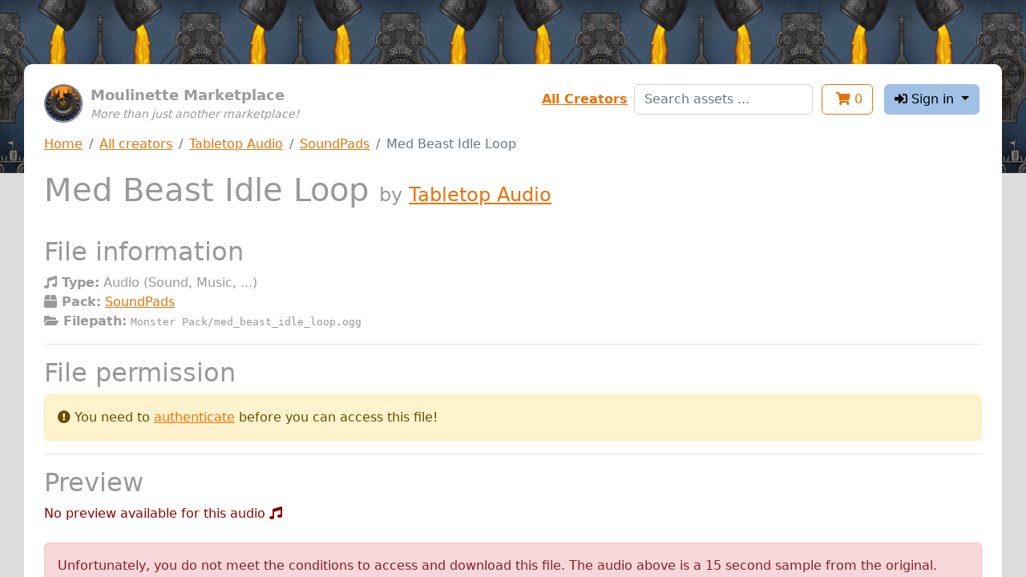

--- FILE ---
content_type: text/html; charset=utf-8
request_url: https://assets.moulinette.cloud/marketplace/product/1499/tabletop-audio/soundpads/sound/936
body_size: 1849
content:
<!DOCTYPE html><html lang="en"><head><meta charset="UTF-8"><meta name="viewport" content="width=device-width, initial-scale=1, shrink-to-fit=no"><meta http-equiv="x-ua-compatible" content="ie=edge"><link rel="icon" type="image/x-icon" href="/static/images/moulinette.ico"><title>Med Beast Idle Loop by Tabletop Audio - Moulinette Marketplace</title><link rel="stylesheet" type="text/css" href="/static/css/moulinette-all.css?ccad2260"><script type="text/javascript" src="/static/js/moulinette-all.js?81a6599d"></script><link rel="stylesheet" type="text/css" href="https://cdn.datatables.net/1.10.25/css/jquery.dataTables.css"><script type="text/javascript" charset="utf8" src="https://cdn.datatables.net/1.10.25/js/jquery.dataTables.js"></script></head><body><div id="moulinette"><section class="content"><div class="banner no-print"><div class="logo"><div class="image"><a href="/marketplace"><img src="/static/images/moulinette.webp" width="48"></a></div></div><div class="title"><div class="sitename">Moulinette Marketplace</div><div class="pitch">More than just another marketplace!</div></div></div><div class="session no-print"><div id="links" class="flex-item form-group"><a href="/marketplace/creators">All Creators</a></div><div id="search" class="flex-item form-group"><form action="/marketplace/search" method="get"><input type="text" class="form-control" name="search" placeholder="Search assets ..."></form></div><div class="flex-item"><a href="/marketplace/shopping-cart"><button class="btn btn-outline-primary" type="button"><i class="fas fa-shopping-cart"></i> <span class="cartcount">0</span></button></a></div><div class="flex-item dropdownSection"><button class="btn btn-secondary dropdown-toggle" type="button" id="dropdownUser" data-toggle="dropdown" aria-haspopup="true" aria-expanded="false"><i class="fas fa-sign-in-alt"></i> Sign in </button><div class="dropdown-menu dropdown-menu-right" aria-labelledby="dropdownMenuButton"><a class="dropdown-item" href="/account/login/patreon"><i class="fab fa-patreon"></i> with Patreon</a><a class="dropdown-item" href="/account/login/discord"><i class="fab fa-discord"></i> with Discord <span class="error">(<i class="fas fa-flask" title="Experimental!"></i> experimental )</span></a></div></div></div><div class="navbc no-print"><nav aria-label="breadcrumb"><ol class="breadcrumb"><li class="breadcrumb-item"><a href="/marketplace">Home</a></li><li class="breadcrumb-item"><a href="/marketplace/creators">All creators</a></li><li class="breadcrumb-item"><a href="/marketplace/creator/tabletopaudio">Tabletop Audio</a></li><li class="breadcrumb-item"><a href="/marketplace/product/1499/tabletop-audio/soundpads">SoundPads</a></li><li class="breadcrumb-item active" aria-current="page">Med Beast Idle Loop</li></ol></nav></div><header><h1>Med Beast Idle Loop <span class="subtitle">by&nbsp;<a href="/marketplace/creator/tabletopaudio">Tabletop Audio</a></span></h1></header><div class="main"><div id="marketplace"><h2>File information</h2><div><b><i class="fas fa-music"></i> Type:</b> Audio (Sound, Music, ...)</div><div><b><i class="fas fa-box"></i> Pack:</b> <a href="/marketplace/product/1499/tabletop-audio/soundpads">SoundPads</a></div><div><b><i class="fas fa-folder-open"></i> Filepath:</b> <span class="path">Monster Pack/med_beast_idle_loop.ogg</pre></div><hr><h2>File permission</h2><div class="alert alert-warning" role="alert"><i class="fas fa-exclamation-circle"></i> You need to <a href="/account/login?back=https://assets.moulinette.cloud/marketplace/product/1499/tabletop-audio/soundpads/sound/936">authenticate</a> before you can access this file! </div><hr><h2>Preview</h2><span class="error"> No preview available for this audio <i class="fas fa-music"></i></span><br><br><div class="alert alert-danger" role="alert"> Unfortunately, you do not meet the conditions to access and download this file. The audio above is a 15 second sample from the original. </div><hr><h2 id="navAccess">How to get access?</h2><hr><h5>By supporting Tabletop Audio on Patreon <i class="fab fa-patreon"></i></h5><ul class="tiers"><li><a href="https://www.patreon.com/join/tabletopaudio/checkout?rid=362212"> Join as 3$ per month (3.00 USD)</a></li><li><a href="https://www.patreon.com/join/tabletopaudio/checkout?rid=362213"> Join as 5$ Per Month (5.00 USD)</a></li><li><a href="https://www.patreon.com/join/tabletopaudio/checkout?rid=362214"> Join as $10 per month (10.00 USD)</a></li><li><a href="https://www.patreon.com/join/tabletopaudio/checkout?rid=362215"> Join as $20 per month (20.00 USD)</a></li><li><a href="https://www.patreon.com/join/tabletopaudio/checkout?rid=362216"> Join as $50 per month (50.00 USD)</a></li></ul></div></div><div class="hidden"><audio id="audioPlayer" controls><source src> Your browser does not support the audio element. </audio></div></section></div></body></html>